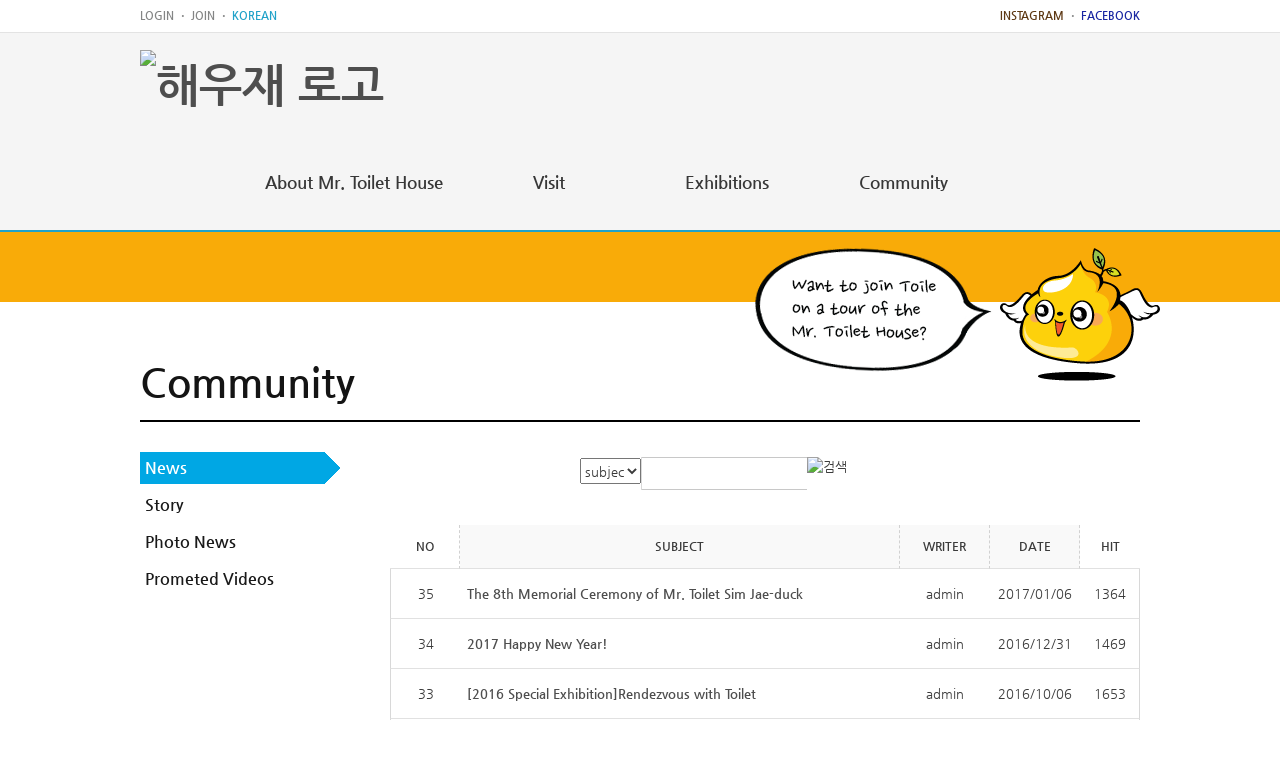

--- FILE ---
content_type: text/html
request_url: https://www.haewoojae.com:40002/eng/load.asp?sub_p=board/board&b_code=10&searchValue=&searchType=&f_cate=&page=13&board_md=list
body_size: 6628
content:

<!DOCTYPE html PUBLIC "-//W3C//DTD XHTML 1.0 Transitional//EN" "http://www.w3.org/TR/xhtml1/DTD/xhtml1-transitional.dtd">
<html xmlns="https://www.w3.org/1999/xhtml" lang="ko">
<head>
    <meta http-equiv="Content-Type" content="text/html; charset=euc-kr" />
    <title>Mr. Toilet House</title>
    <link href="https://fonts.googleapis.com/earlyaccess/nanumgothic.css" rel="stylesheet" type="text/css" />
    <link rel="stylesheet" type="text/css" href="inc/css/style.css" />
    <link rel="stylesheet" type="text/css" href="inc/css/main_2018.css" />
<!--	<link href="_mng/css/jquery-ui.css" rel="stylesheet" type="text/css" /> -->
	<link rel="stylesheet" href="//code.jquery.com/ui/1.11.2/themes/smoothness/jquery-ui.css">
    <script type="text/javascript" src="/_mng/js/jquery-1.11.2.min.js"></script>
	<script type="text/javascript" src="/_mng/js/jquery-migrate-1.2.1.min.js"></script>
	<script type="text/javascript" src="/_mng/js/common.js" ></script>
	<script type="text/javascript" src="/_mng/js/jquery_f.js" ></script>
	<script type="text/javascript" src="/_mng/js/jquery-ui.js" ></script>
	<!-- <script src="http://ajax.googleapis.com/ajax/libs/jquery/1.7.2/jquery.min.js"></script>
	<script type="text/javascript" src="/pie/pie.js"></script>
	<script type="text/javascript">$(function(){if(window.PIE){$("*").each(function(){PIE.attach(this);});}});</script> -->

<script type="text/javascript">
jQuery(function($){
  $(function() {
    $( "#datepicker1,#datepicker2,#datepicker3,#datepicker4").datepicker({
		dateFormat: 'yy-mm',
	    prevText: '이전 달',
			nextText: '다음 달',
	    monthNames: ['1월','2월','3월','4월','5월','6월','7월','8월','9월','10월','11월','12월'],
	    monthNamesShort: ['1월','2월','3월','4월','5월','6월','7월','8월','9월','10월','11월','12월'],
	    dayNames: ['일','월','화','수','목','금','토'],
	    dayNamesShort: ['일','월','화','수','목','금','토'],
			dayNamesMin: ['일','월','화','수','목','금','토'],
	    showMonthAfterYear: true,
			yearSuffix: '년'
	});

  });
})
  </script>
	<script type="text/javascript">
			var subPage1 = "9";
			var subPage2 = "1";
			var subPage3 = "0";
	</script>


<script type="text/javascript">
$(document).ready(function(){
 //탑메뉴 드롭다운
 $(".gnb_sub").css("height","93px");
 $(".gnb_v2 li ul").hide();
 $(".gnb_v2 > li").mouseenter(function(){
		$(".gnb_sub").animate({ height : "360px" }, 'slow');
		$(".gnb_v2 li ul").show();
 });
 $("#container, #quick, .member_menu, #s_container").on("mouseenter",function(){
		$(".gnb_sub").stop(true, true).animate({ height : "93px" }, 'normal');
		$(".gnb_v2 li ul").hide();
 });

var h = $(window).height()
resisual(h)
$(window).resize(function(){
	w = $(window).width();
	resisual(w)
});
function resisual(h){
	$(window).scroll(function(){
	var t = $(window).scrollTop(); //스크롤위치
	$("#quick").height(h+t)
	$("#quick ul").stop();
	$("#quick ul").animate({"top": t },600);

	});
}

});
</script>
</head>
<body>
<script>
  (function(i,s,o,g,r,a,m){i['GoogleAnalyticsObject']=r;i[r]=i[r]||function(){
  (i[r].q=i[r].q||[]).push(arguments)},i[r].l=1*new Date();a=s.createElement(o),
  m=s.getElementsByTagName(o)[0];a.async=1;a.src=g;m.parentNode.insertBefore(a,m)
  })(window,document,'script','//www.google-analytics.com/analytics.js','ga');

  ga('create', 'UA-61849342-1', 'auto');
  ga('send', 'pageview');

</script>

	<div id="wrap">
		<div class="wrap_inner">

			<header id="header">
				<div class="h_top">
					<div class="inner">
						<div class="h_top_list">
							<ul>

		
			<li><a href="load.asp?subPage=610">LOGIN</a></li>
			<li ><a href="load.asp?subPage=620">JOIN</a></li>
		


								<li class="eng"><a href="/">KOREAN</a></li>
							</ul>
						</div>
						<div class="sns_list">
							<ul>
								<li><a href="https://instagram.com/mr.toilet_house/" target="_blank">INSTAGRAM</a></li>
								<li class="fb"><a href="https://www.facebook.com/museumhaewoojae/" target="_blank">FACEBOOK</a></li>
							</ul>
						</div>
					</div>
				</div>
				<div class="header_wrap">
					<div class="inner">
						<h1 class="logo">
							<a href="/eng">
								<img src="../../images/h_logo.png" alt="해우재 로고">
							</a>
						</h1>
						<nav id="gnb" class="eqheight">
							<ul>
								<li class="dep1_1">
									<a href="load.asp?subPage=510">About Mr. Toilet House</a>
									<div class="dep2 depth2_1">
										<ul>
											<li><a href="load.asp?subPage=510">Greetings</a></li>
											<li><a href="load.asp?subPage=520">Mr. Toilet Sim Jae-duck</a></li>
											<li><a href="load.asp?subPage=530">Mr. Toilet House</a></li>
											<li><a href="load.asp?subPage=540">History</a></li>
											<li><a href="load.asp?subPage=550">Logo</a></li>
										</ul>
									</div>
								</li>
								<li class="dep1_2">
									<a href="load.asp?subPage=110">Visit</a>
									<div class="dep2 depth2_2">
										<ul>
											<li><a href="load.asp?subPage=110">Visitor Information</a></li>
											<li><a href="load.asp?subPage=120">Directions</a></li>
										</ul>
									</div>
								</li>
								<li class="dep1_3">
									<a href="load.asp?subPage=210">Exhibitions</a>
									<div class="dep2 depth2_3">
										<ul>
											<li><a href="load.asp?subPage=210">Permanent Exhibitions</a></li>
											<li><a href="load.asp?subPage=220">Special Exhibitions</a></li>
										</ul>
									</div>
								</li>
								<li class="dep1_4">
									<a href="load.asp?subPage=910">Community</a>
									<div class="dep2 depth2_4">
										<ul>
											<li><a href="load.asp?subPage=910">News</a></li>
											<li><a href="load.asp?subPage=950">Story</a></li>
											<li><a href="load.asp?subPage=920&lang=ENG">Photo News</a></li>
											<li><a href="load.asp?subPage=930&lang=ENG">Prometed Videos</a></li>
										</ul>
									</div>
								</li>
							</ul>
						</nav><!-- gnb -->
					</div><!-- inner -->
					<div id="dep2_bg"></div>
				</div>
			</header>
			<script>
				$(document).ready(function(){
					$("#gnb > ul > li").on('mouseenter focusin',function(){
						$(".dep2, #dep2_bg").stop().slideDown(300);
					});
					$("#gnb > ul > li").on('mouseleave focusout',function(){
						$(".dep2, #dep2_bg").stop().slideUp(300);
					});
				});
			</script>

		
			<div id="s_container">
		    	<div id="body_con">
        	<span class="sub_char_01"><img src="images/public/sub_character_01.png" alt="Want to join Toile on a tour of the Mr. Toilet House?" /></span>
            
			<div id="snb">
            <h2>Community</h2>
            <ul>
            <li><a href="load.asp?subPage=910" class="on">News</a></li>
            <li><a href="load.asp?subPage=950" >Story</a></li>
            <li><a href="load.asp?subPage=920&lang=ENG" >Photo News</a></li>
            <li><a href="load.asp?subPage=930&lang=ENG" >Prometed Videos</a></li>
            </ul>
            </div>
			<!-- 영문 게시판 -->
<script type="text/javascript" src="/_mng/inc/bbs/board.js"></script>
<link href="/_mng/inc/editor/css/style.css" rel="stylesheet" type="text/css" />


<script>
function imageResize(){

	var imageResizeWidth = 700;
	var imageResizeEnd_num = $("img[name=imageResizeEnd]").length;

	for(i=0;i<imageResizeEnd_num;i++){ 
		if ($("img[name=imageResizeEnd]:eq("+i+")").width() > imageResizeWidth)			{
			$("img[name=imageResizeEnd]:eq("+i+")").width(imageResizeWidth);
		}
	}
}
$(document).ready(function()	{
	imageResize();
});
</script><div id="contents"><form name="searchForm" method="post" action="load.asp?sub_p=board/board&b_code=10&board_md=list&f_cate=">
<style type="text/css">
dl,ul,ol,menu,li {list-style:none}
.boardsearch{margin:auto;width:400px;padding-bottom:35px}
.boardsearch ul:after{display:block;clear:both;content:""}
.boardsearch select	{margin:0;padding:0}
.boardsearch li{float:left;height:33px}
.boardsearch .select_area{padding:1px 0 0 15px;height:32px;background:url(/_mng/inc/bbs_skin/notice/selectbox_bg.gif) no-repeat left;border-right:1px solid #d9d9d9}
.boardsearch .input_area{height:31px;border:1px solid #c8c8c8;border-left:none;border-right:none}
.boardsearch input{width:155px;height:20px;margin:0;padding:5px; border:none}

.boardskin {width:100%;font-size:13px}
.boardskin th{height:43px;background:url(../../images/sub/schedule_w_line.gif) repeat-x top #f9f9f9;border-bottom:1px solid #e1e1e1;border-right:1px dashed #d1d1d1;font-size:12px}
.boardskin th.left{background:url(../../images/sub/schedule_l_bg.gif) no-repeat top left}
.boardskin th.right{background:url(../../images/sub/schedule_r_bg.gif) no-repeat top right}
.boardskin th.last,
.boardskin td.last{border-right:none}
.boardskin td{border-bottom:1px solid #e1e1e1;padding:15px 7px;text-align:center}
.boardskin td.left{border-left:1px solid #d8d8d8}
.boardskin td.right{border-right:1px solid #d8d8d8}
.boardskin td.subject{text-align:left;font-weight:bold;font-size:13px}
.boardskin td.no_article {height:100px;border-left:1px solid #d8d8d8;border-right:1px solid #d8d8d8}
.boardskin td.f_left{background:url(../../images/sub/tbl_fl_bg.gif) no-repeat bottom left;border-bottom:none;padding:0}
.boardskin td.f_center{height:43px;background:url(../../images/sub/schedule_w_line.gif) repeat-x bottom #f9f9f9;border-bottom:none;padding:0}
.boardskin td.f_right{background:url(../../images/sub/tbl_fr_bg.gif) no-repeat bottom right;border-bottom:none;padding:0}

.boardcategorywrap {width:100%;}
.boardcategory	{border:1px solid #e6e6e5;margin-bottom:10px;padding:10px;}
.boardcategory ul {margin:0px; padding:0px;list-style:none;}
.boardcategory ul li {margin:0px; padding:0px; float:left; margin-right:20px;background-image:url(/_mng/inc/bbs_skin/notice_eng/dot_green.gif); background-repeat:no-repeat; background-position:left center; padding-left:7px;font-size:11px;}
.boardcategory ul li a:hover {font-weight:bold; letter-spacing:-0.1em; color:#7a9c15; }
span.skin_secret {font-weight:bold;letter-spacing:-0.1em;}
.skin_baby_article	{font-size:11px;}
.c_5fae19{color:#d24210;font-style:normal}

.boardbutton {width:100%;text-align:center;margin-top:30px}

/* 페이지넘버 */
.boardpaging {width:100%; text-align:center}
.boardpaging span{display:inline-block;width:20px}
.boardpaging a{color:#535353;font-family:tahoma;font-size:12px}
.boardpaging a:hover{text-decoration:none}
.boardpaging b{display:block;width:20px;height:20px;background:url(/_mng/inc/bbs_skin/notice/paging_on.gif) no-repeat;color:#fff;text-decoration:none}


/* 셀렉트박스 */
span.customStyleSelectBox{
width:76px;
height:31px;
line-height:31px;
background-color:#ffffff;
text-indent:3px;
color:#5F5F5F;
background:url(/_mng/inc/bbs_skin/notice/select_bg.gif) no-repeat right top;
text-align:left;
font-size:13px;
}
span.customStyleSelectBox.changed{
background-color:#fff;
}
.customStyleSelectBoxInner{
white-space:nowrap
}
.customStyleSelectBorderStrong{
border:1px solid #e5e5e5
}
</style>




<script type="text/javascript">
(function($){
 $.fn.extend({
 customStyle : function(options) {
 if(!$.browser.msie || ($.browser.msie&&$.browser.version>6)){
 return this.each(function() {
 var currentSelected = $(this).find(':selected');
 $(this).after('<span class="customStyleSelectBox"><span class="customStyleSelectBoxInner">'+currentSelected.text()+'</span></span>').css({position:'absolute', opacity:0,fontSize:$(this).next().css('font-size')});
 var selectBoxSpan = $(this).next();
 var selectBoxWidth = parseInt($(this).width()) - parseInt(selectBoxSpan.css('padding-left')) -parseInt(selectBoxSpan.css('padding-right'));
 var selectBoxSpanInner = selectBoxSpan.find(':first-child');
 selectBoxSpan.css({display:'inline-block'});
 selectBoxSpanInner.css({width:selectBoxWidth, display:'inline-block'});
 var selectBoxHeight = parseInt(selectBoxSpan.height()) + parseInt(selectBoxSpan.css('padding-top')) + parseInt(selectBoxSpan.css('padding-bottom'));
 $(this).height(selectBoxHeight).change(function(){
 selectBoxSpanInner.text($(this).find(':selected').text()).parent().addClass('changed');
 });
 });
 }
 }
 });
})(jQuery);
$(function(){
 $('select').customStyle();
});
</script>

<script type="text/javascript">
$(document).ready(function()	{
	$(".skin_baby_article").each(function()	{
		if ($(this).text() == "[0]")	{
			$(this).hide();
		}
	});
});
</script>

    <div class="boardsearch">
    <ul>
    <li class="select_area">
    <select  name="searchType" style="width:61px;">
    
    <option value="subject" [##선택여부##]>subject</option>
    
    <option value="content" [##선택여부##]>content</option>
    
    <option value="name" [##선택여부##]>name</option>
    
    </select>
    </li>
    <li class="input_area"><input type="text" value="" name="searchValue"></li>
    <li><img src="/_mng/inc/bbs_skin/notice_eng/btn_search.gif"  style="cursor:pointer" onclick="searchForm.submit();" alt="검색"></li>
    </ul>
    </div>

    <table  border="0" cellspacing="0" cellpadding="0" class="boardskin">
    <colgroup>
    <col width="70" />
    <col width="auto" />
    <col width="90" />
    <col width="90" />
    <col width="60" />
    </colgroup>
    <tr>
    <th scope="col" class="left">NO</th>
    <th scope="col">SUBJECT</th>
    <th scope="col">WRITER</th>
    <th scope="col">DATE</th>
    <th scope="col" class="right last">HIT</th>
    </tr>

    <tr>
    <td class="left">35</td>
    <td class="subject">   <a href="load.asp?sub_p=board/board&b_code=10&page=13&f_cate=&idx=1435&board_md=view">The 8th Memorial Ceremony of Mr. Toilet Sim Jae-duck</a>  <!--span class="skin_baby_article">[0]</span--></td>
    <td>admin</td>
    <td>2017/01/06</td>
    <td class="right last">1364</td>
    </tr>

    <tr>
    <td class="left">34</td>
    <td class="subject">   <a href="load.asp?sub_p=board/board&b_code=10&page=13&f_cate=&idx=1429&board_md=view">2017 Happy New Year!</a>  <!--span class="skin_baby_article">[0]</span--></td>
    <td>admin</td>
    <td>2016/12/31</td>
    <td class="right last">1469</td>
    </tr>

    <tr>
    <td class="left">33</td>
    <td class="subject">   <a href="load.asp?sub_p=board/board&b_code=10&page=13&f_cate=&idx=1378&board_md=view">[2016 Special Exhibition]Rendezvous with Toilet</a>  <!--span class="skin_baby_article">[0]</span--></td>
    <td>admin</td>
    <td>2016/10/06</td>
    <td class="right last">1653</td>
    </tr>

    <tr>
    <td class="left">32</td>
    <td class="subject">   <a href="load.asp?sub_p=board/board&b_code=10&page=13&f_cate=&idx=1286&board_md=view">[2016 Special Exhibition]From Mouth to Anus</a>  <!--span class="skin_baby_article">[0]</span--></td>
    <td>admin</td>
    <td>2016/04/25</td>
    <td class="right last">1695</td>
    </tr>

    <tr>
    <td class="left">31</td>
    <td class="subject">   <a href="load.asp?sub_p=board/board&b_code=10&page=13&f_cate=&idx=1251&board_md=view">[Special Exhibition]Winning Entries in the Golden Poop Painting Contest</a>  <!--span class="skin_baby_article">[0]</span--></td>
    <td>admin</td>
    <td>2016/02/19</td>
    <td class="right last">1620</td>
    </tr>

    <tr>
    <td class="left">30</td>
    <td class="subject">   <a href="load.asp?sub_p=board/board&b_code=10&page=13&f_cate=&idx=1195&board_md=view">4th "Mr Toilet House" Painting for Art Contest</a>  <!--span class="skin_baby_article">[0]</span--></td>
    <td>admin</td>
    <td>2015/10/04</td>
    <td class="right last">1797</td>
    </tr>

    <tr>
    <td class="left">29</td>
    <td class="subject">   <a href="load.asp?sub_p=board/board&b_code=10&page=13&f_cate=&idx=1187&board_md=view">Closed during Korean Thanksgiving Day</a>  <!--span class="skin_baby_article">[0]</span--></td>
    <td>admin</td>
    <td>2015/09/23</td>
    <td class="right last">1514</td>
    </tr>

    <tr>
    <td class="left">28</td>
    <td class="subject">   <a href="load.asp?sub_p=board/board&b_code=10&page=13&f_cate=&idx=1150&board_md=view">[Special Exhibition] "The Museum, Which reads Poo Book"</a>  <!--span class="skin_baby_article">[0]</span--></td>
    <td>admin</td>
    <td>2015/06/12</td>
    <td class="right last">1491</td>
    </tr>

    <tr>
    <td class="left">27</td>
    <td class="subject">   <a href="load.asp?sub_p=board/board&b_code=10&page=13&f_cate=&idx=1113&board_md=view">[special exhibit]"Winning Entries in the Golden Poop Painting Contest"</a>  <!--span class="skin_baby_article">[0]</span--></td>
    <td>admin</td>
    <td>2015/03/31</td>
    <td class="right last">1570</td>
    </tr>

    <tr>
    <td class="left">26</td>
    <td class="subject">   <a href="load.asp?sub_p=board/board&b_code=10&page=13&f_cate=&idx=1095&board_md=view">[special exhibit]"Toilet Trick Art"</a>  <!--span class="skin_baby_article">[0]</span--></td>
    <td>admin</td>
    <td>2015/02/08</td>
    <td class="right last">1543</td>
    </tr>

	<tr>
    <td class="f_left">&nbsp;</td>
    <td class="f_center" colspan="3">
        <div class="boardpaging">
        <span><a  href="load.asp?sub_p=board/board&b_code=10&searchValue=&searchType=&f_cate=&page=1&board_md=list"><img src="/_mng/inc/bbs_skin/notice_eng/list01.gif" align="absmiddle" alt="첫페이지로 이동"></a></span>
		<span><a  href="load.asp?sub_p=board/board&b_code=10&searchValue=&searchType=&f_cate=&page=1&board_md=list"><img src="/_mng/inc/bbs_skin/notice_eng/list02.gif" align="absmiddle" alt="이전 10페이지로 이동"></a></span>
		
		<span><a  href="load.asp?sub_p=board/board&b_code=10&searchValue=&searchType=&f_cate=&page=11&board_md=list" alt="11 페이지로 이동">11</a></span>
		
		<span><a  href="load.asp?sub_p=board/board&b_code=10&searchValue=&searchType=&f_cate=&page=12&board_md=list" alt="12 페이지로 이동">12</a></span>
		
		<span><a  href="load.asp?sub_p=board/board&b_code=10&searchValue=&searchType=&f_cate=&page=13&board_md=list" alt="13 페이지로 이동"><b>13</b></a></span>
		
		<span><a  href="load.asp?sub_p=board/board&b_code=10&searchValue=&searchType=&f_cate=&page=14&board_md=list" alt="14 페이지로 이동">14</a></span>
		
		<span><a  href="load.asp?sub_p=board/board&b_code=10&searchValue=&searchType=&f_cate=&page=15&board_md=list" alt="15 페이지로 이동">15</a></span>
		
		<span><a  href="load.asp?sub_p=board/board&b_code=10&searchValue=&searchType=&f_cate=&page=16&board_md=list" alt="16 페이지로 이동">16</a></span>
		
		<span><a ><img src="/_mng/inc/bbs_skin/notice_eng/list03.gif" align="absmiddle" alt="다음 10페이지로 이동"></a></span>
		<span><a  href="load.asp?sub_p=board/board&b_code=10&searchValue=&searchType=&f_cate=&page=16&board_md=list"><img src="/_mng/inc/bbs_skin/notice_eng/list04.gif" align="absmiddle" alt="마지막 페이지로 이동"></a></span>
        </div>
    </td>
    <td class="f_right last">&nbsp;</td>
    </tr>

	</table>

    <div class="boardbutton">
        
    </div>
</form></div>          </div> </div>
			<footer id="footer_2018">
				<!-- <div class="f_top">
					<div class="inner">
						<ul>
							<li><a href="load.asp?subPage=810">이용약관</a></li>
							<li><a href="load.asp?subPage=820">개인정보취급방침</a></li>
							<li><a href="load.asp?subPage=830">이메일주소무단수집거부</a></li>
						</ul>
					</div>
				</div> -->
				<div class="f_bot">
					<div class="inner">
						<div class="f_left">
							<div class="f_cont">
								<address>
									<ul>
										<li>
											<em></em><span>463 Jangan-ro, Jangan-gu, Suwon(Imok-dong), Korea 16209</span>
										</li>
										<li>
											<em>TEL : </em><span>031)271-9777</span>
										</li>
										<li>
											<em>FAX : </em><span>031)271-9776</span>
										</li>
										<li>
											<em>E-MAIL : </em><span>mrtoilet@haewoojae.com</span>
										</li>
									</ul>
									<div class="copyright"><span>Copyright ⓒ 2014 Mr. Toilet House, All Rights Reserved.</span></div>
								</address>
							</div><!-- f_cont -->
						</div><!-- f_left -->
						<div class="f_logo">
							<a href=""><img src="./images/f_logo.png" alt=""></a>
						</div>
					</div><!-- inner -->
				</div>
			</footer>

		</div><!-- wrap_inner -->
	</div><!-- wrap -->
</body>
</html>

--- FILE ---
content_type: text/css
request_url: https://www.haewoojae.com:40002/eng/inc/css/style.css
body_size: 9422
content:
/*
 * Nanum Gothic (Korean) http://www.google.com/fonts/earlyaccess
 */
@font-face {
  font-family: 'Nanum Gothic';
  font-style: normal;
  font-weight: 400;
  src: url(//themes.googleusercontent.com/static/fonts/earlyaccess/nanumgothic/v4/NanumGothic-Regular.eot);
  src: url(//themes.googleusercontent.com/static/fonts/earlyaccess/nanumgothic/v4/NanumGothic-Regular.eot?#iefix) format('embedded-opentype'),
       url(//themes.googleusercontent.com/static/fonts/earlyaccess/nanumgothic/v4/NanumGothic-Regular.woff2) format('woff2'),
       url(//themes.googleusercontent.com/static/fonts/earlyaccess/nanumgothic/v4/NanumGothic-Regular.woff) format('woff'),
       url(//themes.googleusercontent.com/static/fonts/earlyaccess/nanumgothic/v4/NanumGothic-Regular.ttf) format('truetype');
}
@font-face {
  font-family: 'Nanum Gothic';
  font-style: normal;
  font-weight: 700;
  src: url(//themes.googleusercontent.com/static/fonts/earlyaccess/nanumgothic/v4/NanumGothic-Bold.eot);
  src: url(//themes.googleusercontent.com/static/fonts/earlyaccess/nanumgothic/v4/NanumGothic-Bold.eot?#iefix) format('embedded-opentype'),
       url(//themes.googleusercontent.com/static/fonts/earlyaccess/nanumgothic/v4/NanumGothic-Bold.woff2) format('woff2'),
       url(//themes.googleusercontent.com/static/fonts/earlyaccess/nanumgothic/v4/NanumGothic-Bold.woff) format('woff'),
       url(//themes.googleusercontent.com/static/fonts/earlyaccess/nanumgothic/v4/NanumGothic-Bold.ttf) format('truetype');
}
@font-face {
  font-family: 'Nanum Gothic';
  font-style: normal;
  font-weight: 800;
  src: url(//themes.googleusercontent.com/static/fonts/earlyaccess/nanumgothic/v4/NanumGothic-ExtraBold.eot);
  src: url(//themes.googleusercontent.com/static/fonts/earlyaccess/nanumgothic/v4/NanumGothic-ExtraBold.eot?#iefix) format('embedded-opentype'),
       url(//themes.googleusercontent.com/static/fonts/earlyaccess/nanumgothic/v4/NanumGothic-ExtraBold.woff2) format('woff2'),
       url(//themes.googleusercontent.com/static/fonts/earlyaccess/nanumgothic/v4/NanumGothic-ExtraBold.woff) format('woff'),
       url(//themes.googleusercontent.com/static/fonts/earlyaccess/nanumgothic/v4/NanumGothic-ExtraBold.ttf) format('truetype');
}

/*
 * Nanum Myeongjo (Korean) http://www.google.com/fonts/earlyaccess
 */
@font-face {
  font-family: 'Nanum Myeongjo';
  font-style: normal;
  font-weight: 400;
  src: url(//fonts.gstatic.com/ea/nanummyeongjo/v4/NanumMyeongjo-Regular.eot);
  src: url(//fonts.gstatic.com/ea/nanummyeongjo/v4/NanumMyeongjo-Regular.eot?#iefix) format('embedded-opentype'),
       url(//fonts.gstatic.com/ea/nanummyeongjo/v4/NanumMyeongjo-Regular.woff2) format('woff2'),
       url(//fonts.gstatic.com/ea/nanummyeongjo/v4/NanumMyeongjo-Regular.woff) format('woff'),
       url(//fonts.gstatic.com/ea/nanummyeongjo/v4/NanumMyeongjo-Regular.ttf) format('truetype');
}
@font-face {
  font-family: 'Nanum Myeongjo';
  font-style: normal;
  font-weight: 600;
  src: url(//fonts.gstatic.com/ea/nanummyeongjo/v4/NanumMyeongjo-Bold.eot);
  src: url(//fonts.gstatic.com/ea/nanummyeongjo/v4/NanumMyeongjo-Bold.eot?#iefix) format('embedded-opentype'),
       url(//fonts.gstatic.com/ea/nanummyeongjo/v4/NanumMyeongjo-Bold.woff2) format('woff2'),
       url(//fonts.gstatic.com/ea/nanummyeongjo/v4/NanumMyeongjo-Bold.woff) format('woff'),
       url(//fonts.gstatic.com/ea/nanummyeongjo/v4/NanumMyeongjo-Bold.ttf) format('truetype');
}
@font-face {
  font-family: 'Nanum Myeongjo';
  font-style: normal;
  font-weight: 700;
  src: url(//fonts.gstatic.com/ea/nanummyeongjo/v4/NanumMyeongjo-ExtraBold.eot);
  src: url(//fonts.gstatic.com/ea/nanummyeongjo/v4/NanumMyeongjo-ExtraBold.eot?#iefix) format('embedded-opentype'),
       url(//fonts.gstatic.com/ea/nanummyeongjo/v4/NanumMyeongjo-ExtraBold.woff2) format('woff2'),
       url(//fonts.gstatic.com/ea/nanummyeongjo/v4/NanumMyeongjo-ExtraBold.woff) format('woff'),
       url(//fonts.gstatic.com/ea/nanummyeongjo/v4/NanumMyeongjo-ExtraBold.ttf) format('truetype');
}

/*reset*/
body,div,dl,dt,dd,ul,ol,li,h1,h2,h3,h4,h5,h6,pre,code,form,fieldset,legend,textarea,p,blockquote,th,td,input,select,textarea,button{margin:0;padding:0}
p {line-height:1.8}
fieldset,img{border:0 none}
dl,ul,ol,menu,li {list-style:none}
blockquote, q {quotes: none}
blockquote:before, blockquote:after,q:before, q:after {content:'';content:none}
input,select,textarea,button {vertical-align:middle}
button {border:0 none;background-color:transparent;cursor:pointer}
body {position:relative;background:#fff;-webkit-text-size-adjust: none}
body,th,td,input,select,textarea,button {font-size:13px;line-height:1.5;font-family:"Nanum Gothic", Arial, Tahoma, "占쎈뿭��", dotum, sans-serif;color:#3b3b3b} /* color揶쏅�占� 占쎈뗄�꾬옙硫몌옙占쎈�諭띰옙占� 筌띿쉳苡띰옙��� */
a {color:#4e4e4e;text-decoration:none}
a:active, a:hover {text-decoration:underline}
address,caption,cite,code,dfn,em,var {font-style:normal;font-weight:normal}
button::-moz-focus-inner,
input::-moz-focus-inner{border:0;padding:0;}

/*headings*/
h1, h2, h3, h4, h5, h6 {margin:0}
h1 {font-size:3.5em;}
h2 {font-size:2.5em;}
h3 {font-size:2em;}
h4 {font-size:1.5em;}
h5 {font-size:1.25em;}
h6 {font-size:1em;}
h1 img {margin:0;vertical-align:middle}

/* layout */
#wrap {width:100%;background:url(../../images/public/header_bg.gif) repeat-x top}
#header_wrap {height:93px;position:relative;z-index:1000}
#header {width:100%}
#top {position:relative;width:1000px;margin:auto}
#header:after {clear:both;display:block;content:""}
#container{width:100%}
#s_container{padding-top:120px;background:url(../../images/public/s_container_bg.gif) repeat-x top;min-height:500px}
#body_con{position:relative;width:1000px;margin:auto;}
#body_con:after{clear:both;display:block;content:"";}
#contents{border-top:2px solid #000;float:right;width:750px;margin-top:68px;min-height:300px; padding-top:35px;}
#sitemap{margin-top:50px;background:#7cbbd5}
#footer{width:100%;background:#4daed6}

/* public */
html{overflow-y:scroll}
textarea,
input {height:18px;margin:2px 0;padding:3px 5px;border:1px dashed #c8c8c8;background:transparent}
select{height:26px}
img {border:0}
caption{font-size:13px;font-weight:700;color:#404040;text-align:left;padding-bottom:5px}
.none_cap{font-size:1px;text-indent:-9999px;padding:0}
.clear{clear:both;display:block;content:""}
.fl{float:left}
.fr{float:right}
.txt_c {text-align:center}
.txt_j {text-align:justify}
.mt10{margin-top:10px}
.mt20{margin-top:20px}
.mt30{margin-top:30px}
.mt40{margin-top:40px}
.mt50{margin-top:50px}
.mr50{margin-right:50px}
.mb20{margin-bottom:20px}
.mb30{margin-bottom:30px}
.pad_20{padding:20px}
.pt20{padding-top:20px}
.pt30{padding-top:30px}
.pt50{padding-top:50px}
.pb20{padding-bottom:20px}
.mtb320{margin:30px 0 20px}
.hyphen{background:url(../../images/public/bu_hyphen.gif) no-repeat left top;padding-top:20px;margin-top:20px}
.d_block{display:block}
.border_none{border:none}
.bt_dashed{border-top:1px dashed #d8d8d8}
.bt_dashed_ccc{border-top:1px dashed #ccc}
.bb_dashed{border-bottom:1px dashed #d8d8d8}
.wid_381{width:381px}
.c_327fa4{color:#327fa4}

/*header*/
h1.logo {float:left;margin:0 20px 0 0;height:92px}
.gnb_sub{height:260px;background:url(../../images/public/gnb_bg.gif) repeat-x 0 93px;position:absolute;z-index:100}
.gnb li{float:left;position:relative}
.gnb li a{display:block;font-size:17px;color:#373737;padding:35px 52px 0;font-weight:700}
.gnb li a:hover{color:#0592c5;text-decoration:none}
.gnb ul {position:absolute;top:94px;left:52px;height:172px;padding:10px 0}
.gnb li li {float:none}
.gnb li li a{padding:4px 0;font-size:14px;color:#696969; font-weight:normal}
.gnb .tm01{width:240px}
.gnb .tm02{width:100px}
.gnb .tm03{width:160px}
.gnb .tm04{width:200px;border-right:none}
.member_menu{position:absolute;top:0;right:0;height:20px;border-left:1px solid #e4e4e4;border-top:none}
.member_menu li{float:left;width:85px;height:20px;border:1px solid #e4e4e4;border-left:none;border-top:none}
.member_menu li a{display:block;font-size:10px; font-weight:bold;line-height:19px;color:#858585;overflow:hidden;text-align:center}
.member_menu li a:hover{background:#f8f8f8;text-decoration:none}

/*main*/
.mb_zone{position:relative;margin:auto;min-width:1000px;height:490px; overflow:hidden}
.mb{position:absolute;height:490px;width:2000px;top:0;left:50%}
.mb_l,
.mb_r{position:absolute;z-index:10}
.mb_l{top:0;left:-1000px}
.mb_r{top:0;right:1000px}
.mb_btn{position:absolute;bottom:30px;left:-61px;z-index:50}
.mb_btn:after{display:block;clear:both;content:""}
.mb_btn li{float:left;width:40px;height:40px;margin:0 1px 0 0}

.mb_area{position:relative;margin:auto;width:1000px;height:490px}
.mb_btn{position:absolute;left:0;text-align:center}
.main_rolling{position:absolute;width:1000px;height:490px;}

.m_con{position:relative;width:1000px;margin:auto;background:url(../../images/main/m_con_bg.jpg) no-repeat top}
.m_con_s{padding-top:50px;height:300px}
.m_con_s:after{display:block;clear:both;content:""}
.m_con_ban{padding-top:50px}
.m_con_ban:after{display:block;clear:both;content:""}
.m_list{position:relative;width:298px;height:298px;border:1px solid #e2e2e2}
.m_list h2{font-size:18px;color:#404040;height:44px;line-height:44px;border-bottom:1px solid #e2e2e2;text-indent:15px}
.m_list ul{margin:4px 15px 0}
.m_list li{padding:11px 0;letter-spacing:0;border-bottom:1px dashed #d9d9d9}
.m_list li.border_none{border:none}
.m_list li span{font-size:11px;color:#828282;letter-spacing:normal}
.m_list .more{position:absolute;top:12px;right:15px}

.m_photo{position:relative;width:298px;height:298px;border:1px solid #e2e2e2}
.m_photo h2{font-size:18px;color:#404040;height:44px;line-height:44px;border-bottom:1px solid #e2e2e2;text-align:center}
.m_photo .thum{margin:15px auto 0;width:270px;height:225px;overflow:hidden}
.m_photo .thum img{height:225px;text-align}
.m_photo .v_thum{position:relative;margin:15px auto 0;width:270px;height:225px;overflow:hidden}
.m_photo .v_thum img{height:225px;text-align}
.m_photo .v_thum a{position:absolute;display:block;width:270px;height:225px;overflow:hidden;top:0;left:0; background:url(../../images/main/btn_video.png) no-repeat;z-index:50; text-indent:-9999px}
.m_photo .v_thum a:hover{background:url(../../images/main/btn_video_on.png) no-repeat}
.m_photo .bl{position:absolute;top:12px;left:15px}
.m_photo .br{position:absolute;top:12px;right:15px}

.m_schedule{position:relative;width:298px;height:298px;border:1px solid #e2e2e2}
.m_schedule h2{font-size:18px;color:#404040;height:44px;line-height:44px;border-bottom:1px solid #e2e2e2;text-indent:15px; text-align:center}
.m_schedule .date{margin:12px 0 12px 69px}
.m_schedule .date:after{display:block;clear:both;content:""}
.m_schedule .date li{float:left;height:28px;font-size:28px;line-height:28px;font-weight:800;}
.m_schedule .date li.date_area{width:108px;color:#33b2e5;letter-spacing:-1px;text-align:center;}
.m_schedule .date li.prev,
.m_schedule .date li.next{width:28px}
.m_schedule .date li.prev a,
.m_schedule .date li.next a{display:block;text-indent:-9999px;height:28px;overflow:hidden}
.m_schedule .date li.prev a{background:url(../../images/main/btn_m_schedule_prev.gif) no-repeat 50% 50%}
.m_schedule .date li.next a{background:url(../../images/main/btn_m_schedule_next.gif) no-repeat 50% 50%}

.m_schedule table{margin-left:12px;border-collapse:collapse; display:block;clear:both}
.m_schedule table th,
.m_schedule table td{border:1px solid #fff;height:22px;text-align:center; background:#f3f3f3}
.m_schedule table th{width:38px;background:#b0d5ed;font-size:12px;color:#3e84b1}
.m_schedule table .sunday,
.m_schedule table .sunday a{background:#eed8dc;color:#b13e6c}
.m_schedule table a{display:block;text-decoration:none;height:22px;line-height:21px}
.m_schedule table td.on{background:#6abfe1;color:#fff}
.m_schedule dl{margin:6px 13px 0}
.m_schedule dt{float:left;width:78px;height:25px;line-height:25px;font-weight:700;background:#4daed6;color:#fff;text-align:center}
.m_schedule dd{float:left;width:194px;height:25px;line-height:25px;background:#d9e4ea;color:#3e84b1;text-indent:7px}

.msb{position:relative;width:298px;height:298px;border:1px solid #e2e2e2}
.msb ul{margin:12px}
.msb li{height:131px}
.msb li.first{ margin-bottom:12px}

/*筌�Ŧ�껓옙占�*/
.m_character_01{position:absolute;top:30px;left:-107px;z-index:50}
.m_character_02{position:absolute;top:-40px;left:-286px;z-index:50}
.m_character_03{position:absolute;bottom:50px;right:-207px;z-index:50}
.sub_char_01{position:absolute;top:-105px;right:-20px;z-index:50}

/*leftmenu*/
#snb{position:relative;float:left;width:250px}
#snb h2{position:absolute;top:0;left:0;width:500px;font-size:40px;color:#141414;height:70px;background:url(../../images/public/snb_bg.gif) repeat-x bottom left}
#snb ul{margin-top:100px}
#snb li {height:32px;margin-bottom:5px}
#snb li a{display:block;width:200px;height:32px;line-height:31px;font-size:16px;font-weight:700;text-indent:5px;color:#1a1a1a;letter-spacing:0; *letter-spacing:-1px}
#snb li a:hover,
#snb li a.on{background:url(../../images/public/snb_on.gif) no-repeat;color:#fff; text-decoration:none}

/*sitemap*/
#sitemap div{width:1000px;margin:auto; padding:15px 0}
#sitemap div:after{clear:both;display:block;content:""}
#sitemap dl{float:left;width:295px}
#sitemap dl.mar_none{margin:0}
#sitemap dt {margin-bottom:6px;font-size:13px;font-weight:bold;color:#1b1b1b}
#sitemap dd a{font-size:12px;color:#fff}

/*footer*/
#footer div{position:relative;width:1000px;margin:auto}
#footer div,
#footer div a{color:#fff;font-size:12px}
#footer .foot_logo{position:absolute;right:0;top:15px}
#footer li{float:left;padding:15px 15px 10px 15px;background:url(../../images/public/bu_dot.gif) no-repeat right 21px}
#footer li.first{padding:15px 15px 10px 0}
#footer li.last{background:none}
#footer address{padding:20px 0;display:block;clear:both; content:""}
#footer address span{margin-right:20px}

/*quick*/
#quick{position:absolute;top:0;right:0;width:70px;background:url(../../images/sub/quick_bg.gif) repeat-y;z-index:1000}
#quick li{height:81px}

/*schedule*/

.schedule_select{margin:auto;width:240px;font-family:"Nanum Gothic"}
.schedule_select:after{display:block; clear:both; content:""}
.schedule_select li{width:190px;float:left;height:64px;text-align:center;font-size:40px;color:#089bd1;font-weight:800;letter-spacing:-1px}
.schedule_select li.btn_l,
.schedule_select li.btn_r{width:20px}
.schedule_select li.btn_l a{display:block;height:64px;background:url(../../images/sub/schedule_btn_prev.gif) no-repeat 0 50%; font-size:1px; text-indent:-9999px; overflow:hidden}
.schedule_select li.btn_r a{display:block;height:64px;background:url(../../images/sub/schedule_btn_next.gif) no-repeat 0 50%; font-size:1px; text-indent:-9999px; overflow:hidden}

.tbl_schedule{margin-top:30px}
.tbl_schedule th{height:43px;background:url(../../images/sub/schedule_w_line.gif) repeat-x top #f9f9f9;border-bottom:1px solid #e1e1e1;border-right:1px dashed #d1d1d1; font-size:14px;font-weight:bold}
.tbl_schedule th.left{background:url(../../images/sub/schedule_l_bg.gif) no-repeat top left; color:#ce1c1c}
.tbl_schedule th.right{background:url(../../images/sub/schedule_r_bg.gif) no-repeat top right}
.tbl_schedule th.last,
.tbl_schedule td.last{border-right:none}
.tbl_schedule td{height:100px;border-bottom:1px solid #e1e1e1;border-right:1px dashed #d1d1d1;vertical-align:top;padding:5px 7px;font-family:tahoma;font-size:11px;font-weight:bold;color:#343434}
.tbl_schedule td.left{border-left:1px solid #d8d8d8;color:#ce1c1c}
.tbl_schedule td.right{border-right:1px solid #d8d8d8}
.tbl_schedule td.today{color:#0b89b7; border:5px solid #dae6eb}
.tbl_schedule td.offday{background:url(../../images/sub/schedule_offday.gif) no-repeat 50% 50%}
.tbl_schedule td .tag01,
.tbl_schedule td .tag02{font-weight:normal;font-family:"Nanum Gothic", Arial, Tahoma, "占쎈뿭��", dotum, sans-serif; margin:5px 0;line-height:1.6}
.tbl_schedule td .tag01 span{color:#0e62b8;display:block}
.tbl_schedule td .tag02 span{color:#ac2266;display:block}
.tbl_schedule td a:hover{text-decoration:underline}

.schedule_select_01{margin:30px auto 20px;width:182px}
.schedule_select_01:after{display:block; clear:both; content:""}
.schedule_select_01 li{width:150px;float:left;height:27px; line-height:27px;text-align:center;font-size:30px;color:#089bd1;font-weight:800;letter-spacing:-1px}
.schedule_select_01 li.btn{width:16px;line-height:0px}
.tbl_schedule_01 th{height:35px;background:url(../../images/sub/schedule_w_line.gif) repeat-x top #f9f9f9;border-bottom:1px solid #e1e1e1;border-right:1px dashed #d1d1d1; font-size:14px;font-weight:bold}
.tbl_schedule_01 th.left{background:url(../../images/sub/schedule_l_bg.gif) no-repeat top left; color:#ce1c1c}
.tbl_schedule_01 th.right{background:url(../../images/sub/schedule_r_bg.gif) no-repeat top right}
.tbl_schedule_01 th.last,
.tbl_schedule_01 td.last{border-right:none}
.tbl_schedule_01 td{height:35px;border-bottom:1px solid #e1e1e1;border-right:1px dashed #d1d1d1;font-family:tahoma,"Nanum Gothic";font-size:11px;font-weight:bold;color:#343434;text-align:center}
.tbl_schedule_01 td.left{border-left:1px solid #d8d8d8;color:#ce1c1c}
.tbl_schedule_01 td.right{border-right:1px solid #d8d8d8}
.tbl_schedule_01 td.today{color:#0b89b7; background:#eee}
.tbl_schedule_01 td a{display:block;height:35px;line-height:35px;color:#343434}
.tbl_schedule_01 td a.on{background:#d7eaf1}

/*button*/
.btn_01   {display:inline-block;height:31px;background:url(../../images/public/btn_01_l.gif) no-repeat;line-height:31px}
.btn_01 a {display:inline-block;height:31px;background:url(../../images/public/btn_01_r.gif) no-repeat right top;padding:0 25px;text-align:center;text-decoration:none;color:#fff;font-size:15px;font-weight:700}
.btn_02   {display:inline-block;height:31px;background:url(../../images/public/btn_02_l.gif) no-repeat;line-height:31px}
.btn_02 a {display:inline-block;height:31px;background:url(../../images/public/btn_02_r.gif) no-repeat right top; padding:0 25px;text-align:center;text-decoration:none;color:#fff;font-size:15px;font-weight:700}
.btn_s01{display:inline-block;padding:0 10px;height:25px;line-height:24px;text-decoration:none;background:#47a6c9;color:#fff;font-size:12px;font-weight:700}
.btn_100   {display:inline-block;height:31px;background:url(../../images/public/btn_01_l.gif) no-repeat;line-height:31px;width:100px}
.btn_100 a {display:inline-block;height:31px;background:url(../../images/public/btn_01_r.gif) no-repeat right top;width:50px;padding:0 25px;text-align:center;text-decoration:none;color:#fff;font-size:15px;font-weight:700;letter-spacing:-1px}
.btn_130   {display:inline-block;height:31px;background:url(../../images/public/btn_01_l.gif) no-repeat;line-height:31px;width:130px}
.btn_130 a {display:inline-block;height:31px;background:url(../../images/public/btn_01_r.gif) no-repeat right top;width:80px;padding:0 25px;text-align:center;text-decoration:none;color:#fff;font-size:15px;font-weight:700;letter-spacing:-1px}
.btn_150   {display:inline-block;height:31px;background:url(../../images/public/btn_01_l.gif) no-repeat;line-height:31px;width:150px}
.btn_150 a {display:inline-block;height:31px;background:url(../../images/public/btn_01_r.gif) no-repeat right top;width:100px;padding:0 25px;text-align:center;text-decoration:none;color:#fff;font-size:15px;font-weight:700;letter-spacing:-1px}


/*tabmenu*/
.tab_01{height:31px}
.tab_01:after{display:block;clear:both;content:"";}
.tab_01 li {float:left;text-align:center}
.tab_01 li a{display:block;height:31px;line-height:31px;background:url(../../images/public/tab_01.gif) repeat-x;border-right:1px dashed #9c9c9c;font-size:14px;font-weight:700}
.tab_01 li a:hover,
.tab_01 li a.on{background:url(../../images/public/tab_01_on.gif) repeat-x;border-color:#fff;color:#fff;text-decoration:none}
.tab_01 li.left a{background:url(../../images/public/tab_01_l.gif) repeat-x}
.tab_01 li.left a:hover,
.tab_01 li.left a.on{background:url(../../images/public/tab_01_l_on.gif) repeat-x;border-color:#fff;color:#fff}
.tab_01 li.right a{background:url(../../images/public/tab_01_r.gif) repeat-x right; border:none}
.tab_01 li.right a:hover,
.tab_01 li.right a.on{background:url(../../images/public/tab_01_r_on.gif) repeat-x right;border-color:#fff;color:#fff}

.tab_02>ul{position:relative;margin:0;padding:0;border:1px solid #999;border-left:none;border-right:none;*zoom:1}
.tab_02>ul:after{display:block;clear:both;content:"";}
.tab_02>ul>li{float:left;border-right:1px dashed #ccc;height:40px}
.tab_02>ul>li.last{border-right:none}
.tab_02>ul>li a,
.tab_02>ul>li a span{position:relative;cursor:pointer}
.tab_02>ul>li a{text-decoration:none;height:40px;line-height:40px}
.tab_02>ul>li a span{display:inline-block;color:#484848;font-family:"Nanum Myeongjo";font-size:25px}
.tab_02>ul>li ul{display:none;position:absolute;top:43px;left:0;width:381px;margin:0;padding:0;border:0;white-space:nowrap;*zoom:1}
.tab_02>ul>li ul:after{display:block;clear:both;content:""}
.tab_02>ul>li li{overflow:visible;position:relative;width:286px;text-align:left;border-bottom:1px solid #c2c2c2;height:auto;padding:12px 0 12px 95px; border-right:none}
.tab_02>ul>li li.line{border-bottom:1px solid #ebebeb}
.tab_02>ul>li li em{position:absolute;top:12px;left:0;letter-spacing:-1px}
.tab_02 ul.history{margin-top:40px;width:750px;position:relative;}
.tab_02 ul.history b{ font-weight:900;}
.tab_02 ul.history b.color{color:#00a7e4;}
.tab_02 ul.history b.color_o{color:#f27e55;} 
.tab_02 ul.history>li{border:none;padding:5px 0 5px 250px; position:relative;}
.tab_02 ul.history>li.y2009{border:none;padding:5px 0 5px 280px}
.tab_02 ul.history>li em{position:absolute;top:5px;left:180px;letter-spacing:-1px}
.tab_02 ul.history>li.year{position:absolute;width:auto;top:-10px;left:-250px;font-size:40px; line-height:150%;font-weight:700;letter-spacing:-1px;color:#363636}
.tab_02 ul.history_mt{margin-top:380px;width:750px;}
.tab_02 ul.history_mt li{border:none;padding:5px 0 5px 250px}
.tab_02 ul.history_mt li.y2009{border:none;padding:5px 0 5px 280px}
.tab_02 ul.history_mt li em{position:absolute;top:5px;left:180px;letter-spacing:-1px}
.tab_02 ul.history_mt li.year{position:absolute;width:auto;top:-10px;left:-250px;font-size:40px; line-height:150%;font-weight:700;letter-spacing:-1px;color:#363636}
.tab_02 .con{
  display: none;
}
.tab_02 .con.ta1{
  display: block
}

.tab_02.m1 .m1 a span,
.tab_02.m2 .m2 a span,
.tab_02.m3 .m3 a span,
.tab_02.m4 .m4 a span,
.tab_02.m5 .m5 a span,
.tab_02.m6 .m6 a span{color:#0b87b4}
.tab_02.m1 .m1 ul,
.tab_02.m2 .m2 ul,
.tab_02.m3 .m3 ul,
.tab_02.m4 .m4 ul,
.tab_02.m5 .m5 ul,
.tab_02.m6 .m6 ul{display:block}
.tab_02.js_off{padding:0}
.tab_02.js_off ul{border:0}
.tab_02.js_off li{float:none}
.tab_02.js_off li a{float:none;font-weight:bold}
.tab_02.js_off li ul{display:block;position:static;left:0;top:0;padding:5px 0;background:#fff}
.tab_02.js_off li li{display:inline}
.li_190 li{width:190px;text-align:center}
.li_history>.tab_02>ul>li{width:106px;text-align:center}

.tab_wid_90 li{width:90px}
.tab_wid_120 li{width:120px}

/*tbl*/
.tbl_01 th{height:43px;background:url(../../images/sub/schedule_w_line.gif) repeat-x top #f9f9f9;border-bottom:1px solid #e1e1e1;border-right:1px dashed #d1d1d1; font-size:14px;font-weight:bold}
.tbl_01 th.left{background:url(../../images/sub/schedule_l_bg.gif) no-repeat top left}
.tbl_01 th.two_left{border-left:1px solid #d8d8d8;border-right:1px solid #d8d8d8;background:#f9f9f9;}
.tbl_01 th.right{background:url(../../images/sub/schedule_r_bg.gif) no-repeat top right}
.tbl_01 th.t_th{background:url(../../images/sub/schedule_l_bg.gif) no-repeat top left;text-align:center;padding:0;height:43px}
.tbl_01 th.t_th div{height:43px;line-height:43px;background:url(../../images/sub/schedule_r_bg.gif) no-repeat top right}
.tbl_01 th.last,
.tbl_01 td.last{border-right:none}
.tbl_01 td{border-bottom:1px solid #e1e1e1;padding:15px 0;font-size:12px}
.tbl_01 td.left{border-left:1px solid #d8d8d8;color:#333;font-size:13px; padding-left:15px}
.tbl_01 td.left_nopad{border-left:1px solid #d8d8d8;color:#333;font-size:13px}
.tbl_01 td.subject{padding-left:10px}
.tbl_01 td.right{border-right:1px solid #d8d8d8}
.tbl_01 td.two_mid{background:#f9f9f9;}
.tbl_01 td.two_right{border-right:1px solid #d8d8d8; background:#f9f9f9}
.tbl_01 td.td_con{border:1px solid #d8d8d8;border-top:none;border-bottom:none;padding:40px}
.tbl_01 td.td_con img{ max-width:665px}
.tbl_01 td a:hover{text-decoration:underline}
.tbl_01 td.f_td{background:url(../../images/sub/tbl_fl_bg.gif) no-repeat bottom left;border-bottom:none; text-align:center; padding:0;height:42px}
.tbl_01 td.f_td div{ padding:20px 0 0 0;height:42px;background:url(../../images/sub/tbl_fr_bg.gif) no-repeat bottom right}

.tbl_02 th{height:45px;background:url(../../images/sub/schedule_w_line.gif) repeat-x top #f9f9f9;border-bottom:1px solid #e1e1e1;border-right:1px dashed #d1d1d1; font-size:14px;font-weight:bold}
.tbl_02 th.left{background:url(../../images/sub/schedule_l_bg.gif) no-repeat top left}
.tbl_02 th.two_left{border-left:1px solid #d8d8d8;border-right:1px solid #d8d8d8;background:#f9f9f9}
.tbl_02 th.right{background:url(../../images/sub/schedule_r_bg.gif) no-repeat top right}
.tbl_02 th.t_th{background:url(../../images/sub/schedule_l_bg.gif) no-repeat top left;text-align:center;padding:0;height:45px}
.tbl_02 th.t_th div{height:45px;line-height:45px;background:url(../../images/sub/schedule_r_bg.gif) no-repeat top right}
.tbl_02 th.last,
.tbl_02 td.last{border-right:none}
.tbl_02 td{border-bottom:1px solid #e1e1e1;padding:0 10px; height:43px}
.tbl_02 td.left{border-left:1px solid #d8d8d8;color:#333;font-size:13px; padding-left:15px}
.tbl_02 td.right{border-right:1px solid #d8d8d8}
.tbl_02 td.two_mid{background:#f9f9f9;}
.tbl_02 td.two_right{border-right:1px solid #d8d8d8;background:#f9f9f9}
.tbl_02 td.td_con{border:1px solid #d8d8d8;border-top:none;border-bottom:none;padding:40px 40px 0 40px}
.tbl_02 td.td_con img{max-width:665px}
.tbl_02 td a:hover{text-decoration:underline}
.tbl_02 td.tr_td_nobg{background:url(../../images/sub/tbl_tr_nobg.gif) no-repeat top right}
.tbl_02 td.f_td{background:url(../../images/sub/tbl_fl_bg.gif) no-repeat bottom left;border-bottom:none; text-align:center; padding:0; height:45px}
.tbl_02 td.f_td div{height:50px;background:url(../../images/sub/tbl_fr_bg.gif) no-repeat bottom right}
.tbl_02 td.f_td_nobg{background:url(../../images/sub/tbl_fl_nobg.gif) no-repeat bottom left;border-bottom:none; text-align:center; padding:0; height:45px}
.tbl_02 td.f_td_nobg div{height:50px;background:url(../../images/sub/tbl_fr_nobg.gif) no-repeat bottom right}
.tbl_02 th.f_left{background:url(../../images/sub/tbl_fl_bg.gif) no-repeat bottom left;border-bottom:none}
.tbl_02 td.f_right{background:url(../../images/sub/tbl_fr_nobg.gif) no-repeat bottom right;border-bottom:none}

.tbl_03 {border-top:1px solid #d8d8d8;border-left:1px solid #d8d8d8}
.tbl_03 th{border-bottom:1px solid #e1e1e1;border-right:1px dashed #d1d1d1;font-weight:bold;background:#f9f9f9}
.tbl_03 th.last,
.tbl_03 td.last{border-right:1px solid #d8d8d8;height:35px}
.tbl_03 td{border-bottom:1px solid #e1e1e1;text-align:center;border-right:1px dashed #d1d1d1;padding:5px 10px}
.tbl_03 td.left{border-left:1px solid #d8d8d8;color:#333;font-size:13px}
.tbl_03 td.right{border-right:1px solid #d8d8d8}
.tbl_03 td .chk_pd{display:inline-block;padding-right:15px}
.tdl td{text-align:left}

/*list*/
.thum_list li{position:relative;margin:0 0 -1px 0;padding:10px 0 13px 235px;border:1px solid #d8d8d8;border-left:0;border-right:0;vertical-align:top;*zoom:1}
.thum_list li:after{display:block;clear:both;content:""}
.thum_list strong{display:inline-block;margin:0 0 6px 0;font-size:14px}
.thum_list .thumb{display:inline;overflow:hidden;float:left;position:relative;width:220px;margin:0 15px 0 -235px;height:143px;}
.thum_list .thumb img{display:block;border:0; margin-top:3px}
.thum_list .thumb_560{display:inline;overflow:hidden;float:left;position:relative;width:220px;margin:0 15px 0 -235px}
.thum_list .thumb_560 img{display:block;border:0; margin-top:3px}
.thum_list p{margin:0;color:#404040;line-height:1.6}

.photo_list{width:747px;border:1px solid #e4e4e4;border-right:none;border-bottom:none}
.photo_list:after{display:block;clear:both;content:""}
.photo_list li{float:left;width:248px;height:258px;border:1px solid #e4e4e4;border-top:none;border-left:none}
.photo_list li a{display:block;padding:20px;height:218px}
.photo_list li a:hover{ background:#f8f8f8;text-decoration:none}
.photo_list li strong{display:block; padding:10px 0;margin-bottom:8px;background:url(../../images/public/bu_hyphen_01.gif) no-repeat left bottom; color:#343434}
.photo_list li .tit{font-weight: bold;}
.photo_list_thum{border-top:1px solid #e5e5e5; padding-top:50px}
.photo_list_thum:after{display:block;clear:both;content:""}
.photo_list_thum li{float:left;margin:0 10px 10px 0; cursor:pointer}
.photo_list_thum li img{vertical-align:top}

.dl_01{border:1px solid #d8d8d8}
.dl_01:after{display:block;clear:both;content:""}
.dl_01 dt{padding:8px 0;border-bottom:1px dashed #d8d8d8;background:#fafafa;text-align:center;color:#2c8aac}
.dl_01 dd{float:left;height:60px;padding:20px 0;width:186px;border-right:1px dashed #d8d8d8;text-align:center}
.dl_01 .border_none{border:none}

/*title*/
.tit_01{font-family:"Nanum Myeongjo";font-size:25px;color:#484848;letter-spacing:-0.05em;line-height:1.4}
.tit_01 span{color:#0887b5}
.tit_130{font-family:"Nanum Myeongjo";margin:0 0 20px;padding-bottom:10px;font-size:30px;color:#484848;letter-spacing:-0.05em;line-height:1.4;border-bottom:1px solid #000}
.tit_140{margin:30px 0 15px;padding-bottom:10px;font-size:25px;color:#484848;letter-spacing:-0.05em;line-height:1.4;border-bottom:1px solid #000}
.tit_140 strong{display:inline-block; padding-right:10px;font-size:40px;font-weight:800;color:#00a7e4}
.tit_210{margin:30px 0 20px;padding-bottom:10px;font-size:25px;color:#484848;letter-spacing:-0.05em;line-height:1.4;border-bottom:1px solid #000}
.tit_210 strong{display:inline-block;padding-right:5px;font-size:35px;font-weight:800;color:#00a7e4}
.tit_210 span{font-size:13px; letter-spacing:0}
.stit_01{font-size:15px;color:#00a7e4}
.stit_02{font-size:14px;color:#759cab;font-weight:700; line-height:1.4; margin-top:8px}

/*info_box*/
.info_box_01{width:690px;height:63px;background:url(../../images/public/info_box_01.gif) no-repeat;padding:30px 35px}
.info_box_190{width:690px;height:130px;background:url(../../images/public/info_box_190.gif) no-repeat;padding:30px 35px}
.info_box_400{width:690px;height:340px;background:url(../../images/public/info_box_400.gif) no-repeat;padding:30px 35px}

.info_box_01 strong,
.info_box_190 strong,
.info_box_400 strong{font-size:20px;color:#00a7e4;line-height:32px}

/*sub page*/
.s130{margin-top:40px}
.s130:after{display:block;clear:both;content:""}
.s130 div{width:350px}
.s130 dl{margin-bottom:15px;padding-bottom:10px;border-bottom:1px dashed #ccc}
.s130 dt{float:left;display:block;font-weight:700;width:180px}
.s130 dd{height:23px;padding-top:2px}
.s130 dd:after{display:block;clear:both;content:""}

.s130 .list_130_01{border-top:none;border-bottom:1px dashed #ccc;padding-bottom:10px;margin-bottom:10px}
.s130 .list_130_01 li{position:relative;padding:5px 0 5px 180px;text-align:left}
.s130 .list_130_01 strong{position:absolute;left:0;font-size:13px;color:#3b3b3b;letter-spacing:0}

.s130 dt,
.s130 dd{margin:3px 0}
.s130 ul{border-top:1px solid #000}
.s130 li{padding-top:30px;text-align:center}
.s130 li img{border:1px dashed #ccc}
.s130 li span{ display:block;margin-top:5px}
.s130 strong{display:inline-block;margin-bottom:10px;font-size:17px;color:#4a9ac1;line-height:1.3;letter-spacing:-1px}
.s130 em{display:inline-block;margin-top:10px}
.s140{border:1px solid #d9d9d9}
.s140 ul{position:relative;margin:0;padding:0;none;*zoom:1}
.s140 ul:after{display:block;clear:both;content:""}
.s140 li{width:251px;height:45px;border-bottom:1px solid #e5e5e5;}
.s140 li.last{border-bottom:none}
.s140 li a,
.s140 li a span{position:relative;cursor:pointer;width:251px;height:45px;display:block}
.s140 li a{text-indent:-9999px}
.s140 li ul{display:none;overflow:hidden;position:absolute;top:0px;right:0;width:497px;height:413px;margin:0;padding:0;border:0;white-space:nowrap;*zoom:1}
.s140 li ul:after{display:block;clear:both;content:""}
.s140 li li{overflow:visible;position:relative;padding:0}
.s140 li li em{position:absolute}
.s140 .m1 li em{top:205px;right:-175px}
.s140 .m2 li em{top:102px;right:-128px}
.s140 .m3 li em{top:78px;right:-11px}
.s140 .m4 li em{top:122px;left:139px}
.s140 .m5 li em{top:250px;left:145px}
.s140 .m6 li em{top:170px;left:262px}
.s140 .m7 li em{top:140px;left:202px}
.s140 .m8 li em{top:238px;left:382px}
.s140 .m9 li em{top:80px;left:280px}
.s140 .m1 a{background:url(../../images/sub/s140_btn_01.gif) no-repeat}
.s140 .m2 a{background:url(../../images/sub/s140_btn_02.gif) no-repeat}
.s140 .m3 a{background:url(../../images/sub/s140_btn_03.gif) no-repeat}
.s140 .m4 a{background:url(../../images/sub/s140_btn_04.gif) no-repeat}
.s140 .m5 a{background:url(../../images/sub/s140_btn_05.gif) no-repeat}
.s140 .m6 a{background:url(../../images/sub/s140_btn_06.gif) no-repeat}
.s140 .m7 a{background:url(../../images/sub/s140_btn_07.gif) no-repeat}
.s140 .m8 a{background:url(../../images/sub/s140_btn_08.gif) no-repeat}
.s140 .m9 a{background:url(../../images/sub/s140_btn_09.gif) no-repeat}
.s140.m1 .m1 a span{background:url(../../images/sub/s140_btn_01n.gif) no-repeat}
.s140.m2 .m2 a span{background:url(../../images/sub/s140_btn_02n.gif) no-repeat}
.s140.m3 .m3 a span{background:url(../../images/sub/s140_btn_03n.gif) no-repeat}
.s140.m4 .m4 a span{background:url(../../images/sub/s140_btn_04n.gif) no-repeat}
.s140.m5 .m5 a span{background:url(../../images/sub/s140_btn_05n.gif) no-repeat}
.s140.m6 .m6 a span{background:url(../../images/sub/s140_btn_06n.gif) no-repeat}
.s140.m7 .m7 a span{background:url(../../images/sub/s140_btn_07n.gif) no-repeat}
.s140.m8 .m8 a span{background:url(../../images/sub/s140_btn_08n.gif) no-repeat}
.s140.m9 .m9 a span{background:url(../../images/sub/s140_btn_09n.gif) no-repeat}
.s140.m1 .m1 ul,
.s140.m2 .m2 ul,
.s140.m3 .m3 ul,
.s140.m4 .m4 ul,
.s140.m5 .m5 ul,
.s140.m6 .m6 ul,
.s140.m7 .m7 ul,
.s140.m8 .m8 ul,
.s140.m9 .m9 ul{display:block}
.s140.js_off{padding:0}
.s140.js_off ul{border:0}
.s140.js_off li{float:none}
.s140.js_off li a{float:none;font-weight:bold}
.s140.js_off li ul{display:block;position:static;left:0;top:0;padding:5px 0;background:#fff}
.s140.js_off li li{display:inline}
.s140_view{margin-top:30px}
.s140_view:after{display:block;clear:both;content:""}
.s140_view div{float:left;margin-top:30px;width:375px;text-align:center}
.s140_view div img{border:1px dashed #ccc}
.s140_view div span{display:block;padding:5px 0 30px}

.s510{background:url(../../images/sub/img_s510_02.jpg) no-repeat 100% 30px}

.s520{margin-top:50px}
.s520:after{display:block;clear:both;content:""}

/*占쎌럡占�*/
.info{text-align:justify}
.info h2{font-size:40px;color:#141414;height:68px;border-bottom:2px solid #000;margin-bottom:30px}
.info_txt h6{font-size:14px;color:#0989b7;font-weight:700}
.info_txt p{margin-bottom:15px}
.info_txt span{padding:0 0 0 15px;display:inline-block}

.searchDongList {
  border-top:1px solid #dfdfdf;
  border-left:1px solid #dfdfdf;
  border-bottom:1px solid #dfdfdf;
  border-right:1px solid #dfdfdf;
  background-color:#ffffff;
  padding:10px;
  width:290px;
  letter-spacing:-0.1em;
  height:100px;
  overflow-y:scroll;
}
.searchDongArea {
  position:absolute;
  margin-top:25px;
  display:none;
  background-color:#ffffff;
}
.searchDongListUL {
  list-style:none;
  margin:0px;
  padding:0px;
}
.searchDongListUL li  {
  border-bottom:1px solid #efefef;
  padding:5px;
}


.paging a{color:#535353;font-family:tahoma;font-size:12px}
.paging a:hover{text-decoration:none}
.paging b{display:block;width:20px;height:20px;background:url(/_mng/inc/bbs_skin/notice/paging_on.gif) no-repeat;color:#fff;text-decoration:none}
.paging span{display:inline-block;width:20px}

/*login*/
.login{width:352px;margin:40px auto 50px}
.login input{width:330px;padding:10px;border:1px dashed #bbb;margin:3px 0}
.btn_login{display:block;margin:3px 0;background:#00a7e4;color:#fff;text-align:center;height:40px;line-height:40px;font-size:15px;font-weight:700}
.btn_login_join {display:inline-block;margin:3px 0;width:175px;border:1px solid #d5d5d5;text-align:center;height:40px;line-height:38px}
.btn_login_search{display:inline-block;margin:3px 0;width:174px;border:1px solid #d5d5d5;border-left:none;text-align:center;height:40px;line-height:38px}
.btn_login_join:hover,
.btn_login_search:hover{background:#f8f8f8}

/*join*/
.privacy_box{margin-top:5px;padding:15px;border:1px dashed #bbb;height:150px;background:#f8f8f8;overflow-y:auto}
.chk_name_box{border:1px solid #e5e5e5}
.chk_name_box dt{padding:10px 0;text-align:center;border-bottom:1px dashed #ccc;background:#fafafa;font-weight:700;font-size:15px; color:#168ab4}
.chk_name_box dd{padding:15px;font-size:12px}
.chk_name_box dd.caption{border-top:1px solid #f0f0f0;background:#fafafa}

/*video*/
.video_zone{width:750px;height:422px}
.video_con{border-bottom:1px solid #e5e5e5}
.video_con:after{display:block;clear:both;content:""}
.video_con dl{width:450px}
.video_con dt{padding:30px 0 25px;font-size:20px;color:#363636;font-weight:bold}
.video_list {width:280px;border-left:1px solid #e5e5e5}
.video_list li{position:relative;margin:0 0 -1px 0;padding:15px 15px 15px 145px;border-bottom:1px solid #e5e5e5;vertical-align:top;*zoom:1}
.video_list li:after{display:block;clear:both;content:""}
.video_list strong{display:inline-block;margin:0;line-height:1.4}
.video_list .thumb{display:inline;overflow:hidden;float:left;position:relative;width:120px;margin:0 10px 0 -130px}
.video_list .thumb img{display:block;border:0}
.video_list .last{border:none}
.video_list .on{background:#fafafa}

--- FILE ---
content_type: text/css
request_url: https://www.haewoojae.com:40002/eng/inc/css/main_2018.css
body_size: 3588
content:
#wrap {min-width: 1120px;}
#wrap .wrap_inner {position: relative;overflow: hidden;}

/* common */
.inner{width: 100%;max-width: 1000px;margin: 0 auto;}
.inner:after{display: block;clear: both;content: "";}

#header {width: 100%;}
#header:after{display: block;clear: both;content: "";}
#header .h_top {background: #fff;border-bottom: 1px solid #e3e3e3;}
#header .h_top .inner .h_top_list ul {float: left;}
#header .h_top .inner .h_top_list ul:after{display: block;clear: both;content: "";}
#header .h_top .inner .h_top_list ul li {position: relative;float: left;margin-left: 7px;padding: 8px 0 8px 10px;}
#header .h_top .inner .h_top_list ul li:after{position: absolute;top: 6px;left: 0;content: "·";font-weight: bold;color: #848585;}
#header .h_top .inner .h_top_list ul li:first-child{margin-left: auto;padding-left: 0;}
#header .h_top .inner .h_top_list ul li:first-child:after{display: none;}
#header .h_top .inner .h_top_list ul li a {display: block;color: #848585;font-size: 11px;font-weight: bold;}
#header .h_top .inner .h_top_list ul li.eng a{color: #20a2c9;}
#header .h_top .inner .sns_list ul {float: right;}
#header .h_top .inner .sns_list ul:after{display: block;clear: both;content: "";}
#header .h_top .inner .sns_list ul li {position: relative;float: left;margin-left: 7px;padding: 8px 0 8px 10px;}
#header .h_top .inner .sns_list ul li:first-child{margin-left: auto;padding-left: 0;}
#header .h_top .inner .sns_list ul li:after{position: absolute;top: 6px;left: 0;content: "·";font-weight: bold;color: #848585;}
#header .h_top .inner .sns_list ul li:first-child:after{display: none;}
#header .h_top .inner .sns_list ul li a {display: block;font-size: 11px;color: #5d3813;font-weight: bold;}
#header .h_top .inner .sns_list ul li.fb a{color: #1926a2;}

#header .header_wrap{background: #f5f5f5;border-bottom: 2px solid #1fa2c9;}
#header .header_wrap .inner{}
#header .header_wrap .inner:after{display: block;clear: both;content: "";}
#header .header_wrap .inner h1.logo{float: left;	height: inherit;	margin: 17px 0 17px;}
#header .header_wrap .inner h1.logo a{display: block;}
#header .header_wrap .inner h1.logo a img{}

#header .header_wrap .inner #gnb{float: left;position: relative;margin-left: 105px;}
#header .header_wrap .inner #gnb:after{display: block;clear: both;content: "";}
#header .header_wrap .inner #gnb > ul {float: right;}
#header .header_wrap .inner #gnb > ul:after {display:block; clear:both; content:"";}
#header .header_wrap .inner #gnb > ul > li {position: relative;float:left;}
#header .header_wrap .inner #gnb > ul > li > a,
#header .header_wrap .inner #gnb > ul > li > span {display: block;font-size: 17px;color:#373737;font-weight: bold;text-align: center;}
#header .header_wrap .inner #gnb > ul > li.dep1_1 a {padding: 35px 20px;}
#header .header_wrap .inner #gnb > ul > li.dep1_2 a {padding: 35px 70px;}
#header .header_wrap .inner #gnb > ul > li.dep1_3 a {padding: 35px 50px;}
#header .header_wrap .inner #gnb > ul > li.dep1_4 a {padding: 35px 40px;}
#header .header_wrap .inner #gnb > ul > li > a:hover,
#header .header_wrap .inner #gnb > ul > li > a:focus,
#header .header_wrap .inner #gnb > ul > li > a.active,
#header .header_wrap .inner #gnb > ul > li > span:hover,
#header .header_wrap .inner #gnb > ul > li > span:focus,
#header .header_wrap .inner #gnb > ul > li > span.active{text-decoration: none;color: #0592c5;}
#header .header_wrap .inner #gnb > ul > li .dep2 {display: none;position: absolute;top: 95px;left: 2px;z-index: 10000;width: 100%;height: 270px;border-right: 1px dotted #e3e3e3;text-align: center;-webkit-box-sizing: border-box;-moz-box-sizing: border-box;box-sizing: border-box;}
#header .header_wrap .inner #gnb > ul > li:first-child .dep2 {border-left: 1px dotted #e3e3e3;}
#header .header_wrap .inner #gnb > ul > li .dep2 > ul{display: inline-block;height: 100%;padding: 20px 0px;text-align: center;-webkit-box-sizing: border-box;-moz-box-sizing: border-box;box-sizing: border-box;}
#header .header_wrap .inner #gnb > ul > li .dep2 > ul > li {}
#header .header_wrap .inner #gnb > ul > li .dep2 > ul > li > a{display: block;padding: 5px 0;font-size: 14px;color: #515151;line-height: 1.3em;letter-spacing: -0.05em;text-align: center;}
#header .header_wrap .inner #gnb > ul > li .dep2 > ul > li > a:hover,
#header .header_wrap .inner #gnb > ul > li .dep2 > ul > li > a:focus,
#header .header_wrap .inner #gnb > ul > li .dep2 > ul > li > a.on{color: #45afda;text-decoration: none;}
#header .header_wrap #dep2_bg{display: none;position: absolute;top: 128px;left: 0;z-index: 9999;width: 100%;height: 270px;background: #fff;/* border-top: 2px solid #1fa2c9; */border-bottom: 2px solid #1fa2c9;}

#footer_2018 {width: 100%;margin-top: 40px;}
#footer_2018 .f_top{}
#footer_2018 .f_top .inner ul{float: right;margin: 20px 0;}
#footer_2018 .f_top .inner ul:after{display: block;clear: both;content: "";}
#footer_2018 .f_top .inner ul li{position: relative;float:left;margin-left: 12px;padding-left: 12px;line-height: 1;}
#footer_2018 .f_top .inner ul li:after{position: absolute;top: 50%;left: 0;content: "";width: 1px;height: 7px;margin-top: -3.5px;background: url(/images/bg_f_top.png) left top no-repeat;}
#footer_2018 .f_top .inner ul li:first-child{margin-left: 0;padding-left: 0;}
#footer_2018 .f_top .inner ul li:first-child:after{display: none;}
#footer_2018 .f_top .inner ul li a{font-size: 12px;color: #1d1d1d;font-weight: bold;}
#footer_2018 .f_bot{background: #e5e5e5;}
#footer_2018 .f_bot .inner {display: table;margin: 0 auto;padding: 25px 0;}
#footer_2018 .f_bot .inner .f_left{display: table-cell;vertical-align: middle;}
#footer_2018 .f_bot .inner .f_left .f_cont {float: left;}
#footer_2018 .f_bot .inner .f_left .f_cont:after{display: block;clear: both;content: "";}
#footer_2018 .f_bot .inner .f_left .f_cont address {font-style: normal;}
#footer_2018 .f_bot .inner .f_left .f_cont address ul {margin: -5px 0 0 -15px;}
#footer_2018 .f_bot .inner .f_left .f_cont address ul:after{display: block;clear: both;content: "";}
#footer_2018 .f_bot .inner .f_left .f_cont address ul li {float: left;margin: 5px 0 0 15px;}
#footer_2018 .f_bot .inner .f_left .f_cont address ul li em {font-size: 12px;line-height: 1.5;color: #6f7275;letter-spacing: -0.01em;font-style: normal;}
#footer_2018 .f_bot .inner .f_left .f_cont address ul li span {font-size: 12px;line-height: 1.5;color: #6f7275;letter-spacing: -0.01em;}
#footer_2018 .f_bot .inner .f_left .f_cont address .copyright {display: block;margin-top: 5px;font-size: 12px;line-height: 1.5;color: #6f7275;}
#footer_2018 .f_bot .inner .f_left .f_cont address .copyright span{display: inline-block;}
#footer_2018 .f_bot .inner .f_logo {display: table-cell;text-align: right;vertical-align: middle;}
#footer_2018 .f_bot .inner .f_logo a{display: block;}
#footer_2018 .f_bot .inner .f_logo a img{}

/*** main ***/
/* main common*/
.content{}
.content > h2{overflow:hidden;visibility:hidden;position:absolute;top:0;left:0;width:0;height:0;margin:0;padding:0;background:none;font-size:0;line-height:0;font:0/0 Arial;}

/* main content */
#visual {overflow: hidden;}
#visual .visual_list{position: relative;overflow: hidden;width: 100%;margin: 0 auto;font-size:0;text-align: center;}
#visual .visual_list:after{display: block;clear: both;content: "";}
#visual .visual_list > ul{margin: 0 auto;font-size:0;}
#visual .visual_list > ul:after{display: block;clear: both;content: "";}
#visual .visual_list > ul .visual_li{position: relative;float: left;height: 380px;}
#visual .visual_list > ul .visual_li a{}
#visual .visual_list > ul .visual_li img{position: absolute;top: 0px;left:50%; margin-left: -1000px;max-width: inherit;}
#visual .slick-dots {position: absolute;left: 50%;bottom: 25px;z-index:9999;width: 1000px;display: inline-block;margin-left: -500px;text-align: left;}
#visual .slick-dots:after{display: block;clear: both;content: "";}
#visual .slick-dots > li{display: inline-block;}
#visual .slick-dots > li:first-child button{margin-left: 0;}
#visual .slick-dots > li button{width: 10px;height: 10px;margin-left: 6px;text-indent: -999em;border: 1px solid #fff; -webkit-box-shadow: 0 0 2px rgba(0,0,0,0.3);-moz-box-shadow: 0 0 2px rgba(0,0,0,0.3);box-shadow: 0 0 2px rgba(0,0,0,0.3);-webkit-border-radius: 15px;-moz-border-radius: 15px;border-radius: 15px; -webkit-transition: 0.4s;-moz-transition: 0.4s;-ms-transition: 0.4s;-o-transition: 0.4s;transition: 0.4s;}
#visual .slick-dots > li.slick-active button {background: #fff;}

.main_cont_area {}
.main_cont_area .inner {}

.main_cont1 {float: left;}
.main_cont1 .top {}
.main_cont1 .top:after{display: block;clear: both;content: "";}
.main_cont1 .top .main_box {float: left;width: 308px;margin: 38px 0 0 38px;}

.main_cont1 .top .main_box1 {margin-left: 0;}
.main_cont1 .top .main_box1 ul {}
.main_cont1 .top .main_box1 ul li {margin-top: 14px;}
.main_cont1 .top .main_box1 ul li a {display: block;padding: 25px;}
.main_cont1 .top .main_box1 ul li a:hover{text-decoration: none;}
.main_cont1 .top .main_box1 ul li a b {display: block;font-size: 19px;color: #fff;}
.main_cont1 .top .main_box1 ul li a span {font-size: 15px;color: #fff;}
.main_cont1 .top .main_box1 ul .b1 {background: #53bbe5;margin-top: 0;}
.main_cont1 .top .main_box1 ul .b1 a {background: url(/images/bg_cont1_1.png) 90% center no-repeat;}
.main_cont1 .top .main_box1 ul .b2 {background: #2cce97;}
.main_cont1 .top .main_box1 ul .b2 a {background: url(/images/bg_cont1_2.png) 90% center no-repeat;}
.main_cont1 .top .main_box1 ul .b3 {background: #e16a8c;}
.main_cont1 .top .main_box1 ul .b3 a {background: url(/images/bg_cont1_3.png) 90% center no-repeat;}

.main_cont1 .top .main_box2 {}
.mainbox_tab_area {height: 328px;border: 1px solid #e6e6e6;}
.mainbox_tab_area .mainbox_tab{width: 100%;}
.mainbox_tab_area .mainbox_tab > ul{width: 100%;}
.mainbox_tab_area .mainbox_tab > ul:after{display:block; clear:both; content:"";}
.mainbox_tab_area .mainbox_tab > ul > li{float: left;position: relative;width: 50%;border-bottom: 1px solid #e6e6e6;vertical-align: middle;-webkit-box-sizing: border-box;-moz-box-sizing: border-box;box-sizing: border-box;}
.mainbox_tab_area .mainbox_tab > ul > li a{display: block;padding: 20px 15px;border-left: 1px solid #e6e6e6; font-size: 16px;font-weight: bold;line-height: 1em;color: #8e8e8e;-webkit-box-sizing: border-box;-moz-box-sizing: border-box;box-sizing: border-box;}
.mainbox_tab_area .mainbox_tab > ul > li a:hover{text-decoration: none;}
.mainbox_tab_area .mainbox_tab > ul > li a span{float: right;display: inline-block;width: 15px;height: 15px;text-indent: -999em;background: url(/images/btn_main_more_off.png) right center no-repeat;}
.mainbox_tab_area .mainbox_tab > ul > li:first-child a{border-left: none;}
.mainbox_tab_area .mainbox_tab > ul > li.on {border-bottom: none;}
.mainbox_tab_area .mainbox_tab > ul > li.on a{color: #231f20;}
.mainbox_tab_area .mainbox_tab > ul > li.on a span{background: url(/images/btn_main_more_on.png) right center no-repeat;}
.mainbox_tab_area .tab_cont .cont{display: none;}
.mainbox_tab_area .tab_cont .cont.on{display: block;}

.main_cont1 .top .main_box2 .board_list {}
.main_cont1 .top .main_box2 .board_list ul {padding: 15px;}
.main_cont1 .top .main_box2 .board_list ul li {display: inline-block;width: 100%;padding: 10px 0px;border-top: 1px dashed #d9d9d9;-webkit-box-sizing: border-box;-moz-box-sizing: border-box;box-sizing: border-box;}
.main_cont1 .top .main_box2 .board_list ul li:first-child{border-top: none;}
.main_cont1 .top .main_box2 .board_list ul li:after{display: block;clear: both;content: "";}
.main_cont1 .top .main_box2 .board_list ul li a {display: inline-block;max-width: 275px;font-size: 13px;color: #444;line-height: 1.5em;font-weight: bold;vertical-align: middle;white-space:nowrap;overflow:hidden;text-overflow:ellipsis;}
.main_cont1 .top .main_box2 .board_list ul li.new a{max-width: 240px;}
.main_cont1 .top .main_box2 .board_list ul li a:hover{text-decoration: underline;}
.main_cont1 .top .main_box2 .board_list ul li em {display: inline-block;width: 34px;padding: 0;font-size: 11px;color: #e16a8c;vertical-align: middle;text-align: right;font-style: normal;font-weight: 900;line-height: 1.5em;}
.main_cont1 .top .main_box2 .board_list ul li.no_article {font-size:13px;font-weight: 700;text-align: center;margin-top: 105px;}

.main_cont1 .bot {}
.main_cont1 .bot:after{display: block;clear: both;content: "";}
.main_cont1 .bot .main_box {float: left;width: 308px;margin: 38px 0 0 38px;padding: 15px;border: 1px solid #e2e2e2;-webkit-box-sizing: border-box;-moz-box-sizing: border-box;box-sizing: border-box;}
.main_cont1 .bot .main_box .main_tit{padding-bottom: 15px;margin-bottom: 15px;border-bottom: 1px solid #e2e2e2;}
.main_cont1 .bot .main_box .main_tit a{display: block;font-size: 15px;color: #404040;font-weight: bold;text-align: center;cursor: normal;}
.main_cont1 .bot .main_box .main_tit a:hover {text-decoration: none;}
.main_cont1 .bot .main_box .main_box_list{position: relative;overflow: hidden;width: 276px;margin-top: -50px;padding-top: 50px;font-size:0;text-align: center;}
.main_cont1 .bot .main_box .main_box_list:after{display: block;clear: both;content: "";}
.main_cont1 .bot .main_box .main_box_list > ul{margin: 0 auto;font-size:0;}
.main_cont1 .bot .main_box .main_box_list > ul:after{display: block;clear: both;content: "";}
.main_cont1 .bot .main_box .main_box_list > ul .main_box_li{position: relative;float: left;height: 184px;}
.main_cont1 .bot .main_box .main_box_list > ul .main_box_li .main_box_a{}
.main_cont1 .bot .main_box .main_box_list > ul .main_box_li .main_box_a img{width: 276px;height: 184px;max-width: inherit;}
.main_cont1 .bot .main_box .main_box_list > ul .main_box_li .img_video_play{position: absolute;top: 0;left: 0;}
.main_cont1 .bot .main_box .main_box_list > ul .main_box_li .img_video_play img{width: 276px;height: 184px;max-width: inherit;}
.main_cont1 .bot .main_box .main_box_list .slick-next,
.main_cont1 .bot .main_box .main_box_list .slick-prev{position: absolute;top:8px;z-index: 9999; width:15px;height: 15px;margin:-7.5px 0 0 0;text-indent: -999em;}
.main_cont1 .bot .main_box .main_box_list .slick-prev{left:0px;background:url(/images/arr_mainbox_prev.png) no-repeat center center;-webkit-background-size: 100% 100%;background-size: 100% 100%;}
.main_cont1 .bot .main_box .main_box_list .slick-next{right:0px;background:url(/images/arr_mainbox_next.png) no-repeat center center;-webkit-background-size: 100% 100%;background-size: 100% 100%;}

.main_cont1 .bot .main_box3 {margin-left: 0;}
.main_cont1 .bot .main_box4 {}

.main_cont2 {float: right;}
.main_cont2 .main_banner1 {margin: 38px 0 0 0;}
.main_cont2 .main_banner1 {overflow: hidden;}
.main_cont2 .main_banner1 .main_banner1_list{position: relative;overflow: hidden;width: 308px;margin: 0 auto;font-size:0;text-align: center;}
.main_cont2 .main_banner1 .main_banner1_list:after{display: block;clear: both;content: "";}
.main_cont2 .main_banner1 .main_banner1_list > ul{margin: 0 auto;font-size:0;}
.main_cont2 .main_banner1 .main_banner1_list > ul:after{display: block;clear: both;content: "";}
.main_cont2 .main_banner1 .main_banner1_list > ul .main_banner1_li{position: relative;float: left;height: 523px;}
.main_cont2 .main_banner1 .main_banner1_list > ul .main_banner1_li a{}
.main_cont2 .main_banner1 .main_banner1_list > ul .main_banner1_li img{max-width: inherit;}
.main_cont2 .main_banner1 .slick-dots {position: absolute;left: 50%;bottom: 25px;z-index:9999;width: 308px;margin-left: -154px;display: inline-block;text-align: center;}
.main_cont2 .main_banner1 .slick-dots:after{display: block;clear: both;content: "";}
.main_cont2 .main_banner1 .slick-dots > li{display: inline-block;}
.main_cont2 .main_banner1 .slick-dots > li button{width: 10px;height: 10px;margin-left: 6px;text-indent: -999em;background: #dbdbdb; -webkit-box-shadow: 0 0 2px rgba(0,0,0,0.3);-moz-box-shadow: 0 0 2px rgba(0,0,0,0.3);box-shadow: 0 0 2px rgba(0,0,0,0.3);-webkit-border-radius: 15px;-moz-border-radius: 15px;border-radius: 15px; -webkit-transition: 0.4s;-moz-transition: 0.4s;-ms-transition: 0.4s;-o-transition: 0.4s;transition: 0.4s;}
.main_cont2 .main_banner1 .slick-dots > li:first-child button{margin-left: 0;}
.main_cont2 .main_banner1 .slick-dots > li.slick-active button {background: #0fa5c5;}

.main_cont2 .main_banner2 {margin-top: 20px;}






